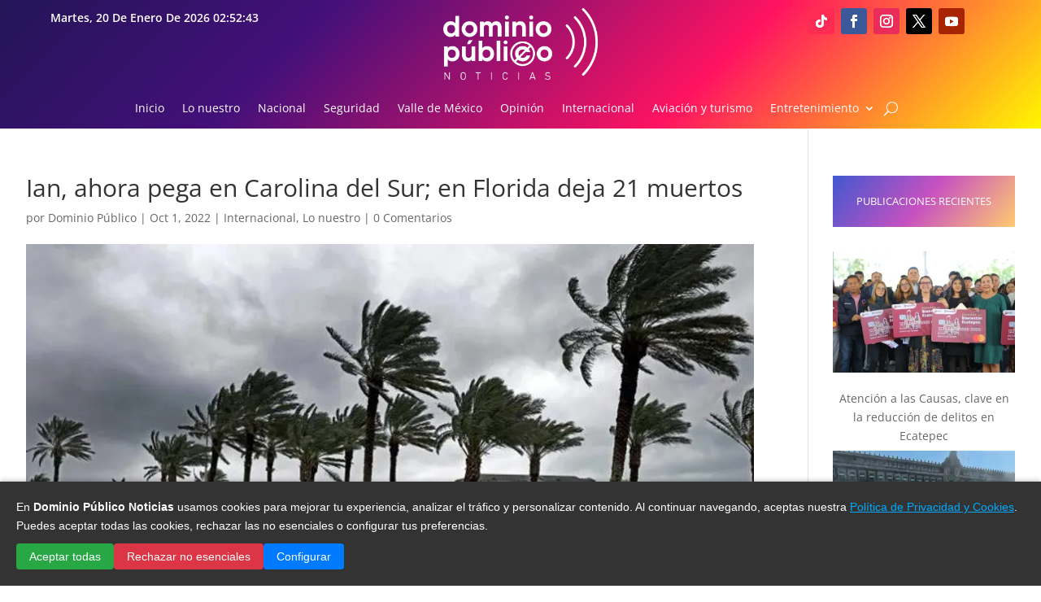

--- FILE ---
content_type: text/html; charset=utf-8
request_url: https://www.google.com/recaptcha/api2/aframe
body_size: 266
content:
<!DOCTYPE HTML><html><head><meta http-equiv="content-type" content="text/html; charset=UTF-8"></head><body><script nonce="dYtYYhFdOyM6y0haX6fjEQ">/** Anti-fraud and anti-abuse applications only. See google.com/recaptcha */ try{var clients={'sodar':'https://pagead2.googlesyndication.com/pagead/sodar?'};window.addEventListener("message",function(a){try{if(a.source===window.parent){var b=JSON.parse(a.data);var c=clients[b['id']];if(c){var d=document.createElement('img');d.src=c+b['params']+'&rc='+(localStorage.getItem("rc::a")?sessionStorage.getItem("rc::b"):"");window.document.body.appendChild(d);sessionStorage.setItem("rc::e",parseInt(sessionStorage.getItem("rc::e")||0)+1);localStorage.setItem("rc::h",'1768877561621');}}}catch(b){}});window.parent.postMessage("_grecaptcha_ready", "*");}catch(b){}</script></body></html>

--- FILE ---
content_type: application/javascript; charset=utf-8
request_url: https://fundingchoicesmessages.google.com/f/AGSKWxUVJvP1TK1j4QxPO2zYWBQ9yGZXr73rJ-i0mjqMk8ZAAk1bk7M9G0-khBhAfq2NwddDhYTlmJwNNJFg1yGVF-VGyWZV2ZK4La2Rtz5_w9_wdsuRBGeQVvbxTSfjBmBmXAOyWJFhkJypnODL3or4TGiY6EUMIyb5EL59qVqNByW--xEdHeew7PfOHMY=/_/housead./ad.premium-/commspace_ad./ad_mbox./adng.html
body_size: -1289
content:
window['15ee8913-cc76-46f2-bb90-0ea50f34e2ac'] = true;